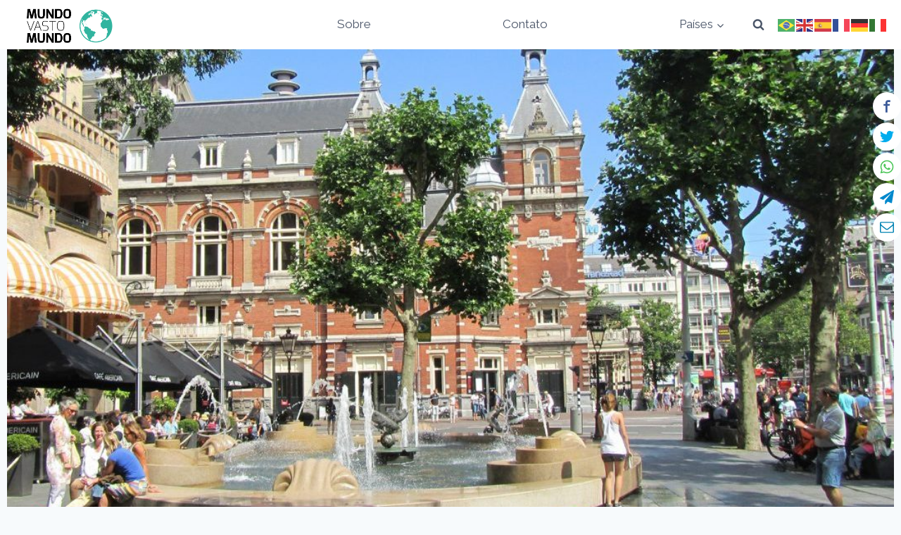

--- FILE ---
content_type: text/css
request_url: https://mundovastomundo.com.br/wp-content/plugins/wpupper-share-buttons/build/style.min.css?ver=1647364961
body_size: 65122
content:
.wpusb-svg{display:inline-block;fill:currentColor;height:1em;stroke-width:0;stroke:currentColor;width:1em}.wpusb{-webkit-touch-callout:none;-webkit-user-select:none;-khtml-user-select:none;-moz-user-select:none;-ms-user-select:none;user-select:none}.wpusb-fixed .wpusb-item .wpusb-button,.wpusb-fixed .wpusb-toggle,.wpusb-fixed div[data-element="buttons"]{-moz-transition:all 0.4s;-webkit-transition:all 0.4s;transition:all 0.4s}.wpusb-fixed .wpusb-item .wpusb-button{-webkit-filter:brightness(1.05);-moz-filter:brightness(1.05);-ms-filter:brightness(1.05);-o-filter:brightness(1.05);filter:brightness(1.05)}@-webkit-keyframes modalOpen{100%{-webkit-transform:scale3d(1,1,1);-moz-transform:scale3d(1,1,1);-ms-transform:scale3d(1,1,1);-o-transform:scale3d(1,1,1);transform:scale3d(1,1,1)}0%{-webkit-transform:scale3d(0.1,0.1,1);-moz-transform:scale3d(0.1,0.1,1);-ms-transform:scale3d(0.1,0.1,1);-o-transform:scale3d(0.1,0.1,1);transform:scale3d(0.1,0.1,1)}}.wpusb-square-plus{margin-bottom:10px;margin-top:10px}.wpusb-square-plus .wpusb-item{display:inline-block}.wpusb-square-plus .wpusb-item .wpusb-btn{align-items:center;border-radius:3px;color:#fff;display:flex;height:30px;justify-content:center;position:relative;width:35px}.wpusb-square-plus .wpusb-item .wpusb-btn svg{color:#fff;width:22px;height:22px;left:-1px;line-height:27px;position:relative}.wpusb-square-plus .wpusb-item .wpusb-btn svg:hover{color:inherit}.wpusb-square-plus .wpusb-inside .wpusb-link svg{vertical-align:-moz-middle-with-baseline;vertical-align:-webkit-baseline-middle}.wpusb-square-plus .wpusb-inside .wpusb-link span{display:none}@media (min-width:520px){.wpusb-square-plus .wpusb-inside .wpusb-link{width:100%;padding:0 15px 0 10px;text-align:initial}.wpusb-square-plus .wpusb-inside .wpusb-link span{display:inline-block;font-weight:bold;left:1px;margin-left:3px;position:relative;text-transform:uppercase;top:2px}}.wpusb-square-plus i.wpusb-icon-facebook-square-plus{vertical-align:middle}#wrapper .wpusb .wpusb-item .wpusb-btn,#wrapper .wpusb .wpusb-item .wpusb-btn:hover,#wrapper .wpusb .wpusb-item .wpusb-btn:focus,#content .wpusb .wpusb-item .wpusb-btn,#content .wpusb .wpusb-item .wpusb-btn:hover,#content .wpusb .wpusb-item .wpusb-btn:focus{border-bottom:none;font-family:Arial,Sans-serif,Helvetica;outline:none;text-decoration:none}#wrapper .wpusb .wpusb-item .wpusb-btn,#wrapper .wpusb .wpusb-item .wpusb-btn:hover,#wrapper .wpusb .wpusb-item .wpusb-btn:focus,#content .wpusb:not(.wpusb-buttons):not(.wpusb-square-plus) .wpusb-item .wpusb-btn,#content .wpusb:not(.wpusb-buttons):not(.wpusb-square-plus) .wpusb-item .wpusb-btn:hover,#content .wpusb:not(.wpusb-buttons):not(.wpusb-square-plus) .wpusb-item .wpusb-btn:focus{box-shadow:none}.wpusb-item{display:inline-flex;font-family:Arial,Sans-serif;margin-bottom:10px;margin-right:8px}.wpusb-item:last-child{margin-right:0}.wpusb-item .wpusb-btn{-moz-transition:background 0.3s ease;-webkit-transition:background 0.3s ease;border:none;color:#424242;cursor:pointer;display:inline-block;font-family:Arial,Sans-serif,Helvetica;text-decoration:none;transition:background 0.3s ease}.wpusb-item .wpusb-btn i,.wpusb-item .wpusb-btn span{display:inline-block;vertical-align:middle;text-align:center}.wpusb-item .wpusb-btn svg{font-style:normal;height:35px;width:35px}.wpusb-item .wpusb-btn span{font-size:12px;margin-left:5px}.wpusb-item .wpusb-btn span:before{content:attr(data-title)}.wpusb-buttons:not(#wpusb-container-fixed) .wpusb-item .wpusb-btn{border-radius:3px;padding:4px 6px}@media (max-width:768px){.wpusb-buttons:not(#wpusb-container-fixed) .wpusb-item .wpusb-btn{border-radius:0}}.wpusb-buttons .wpusb-item .wpusb-btn{color:#fff}.wpusb-buttons .wpusb-item .wpusb-btn svg,.wpusb-buttons .wpusb-item .wpusb-btn svg:hover{width:22px;height:22px;color:inherit;line-height:1}.wpusb-buttons .wpusb-item .wpusb-btn span{margin-left:0;padding:0 5px;position:relative;right:3px}.wpusb-buttons .wpusb-item .wpusb-btn .wpusb-icon-facebook:before{bottom:1px;position:relative}.wpusb-default .wpusb-button span,.wpusb-square .wpusb-button span,.wpusb-rounded .wpusb-button span{color:#424242}.wpusb .wpusb-behance svg,.wpusb .wpusb-behance svg:hover,#wpusb-container-follow .wpusb-behance svg,#wpusb-container-follow .wpusb-behance svg:hover{color:#1769ff}.wpusb-buttons .wpusb-behance a{background-color:#1769ff;-moz-box-shadow:0 2px #004dd9;-webkit-box-shadow:0 2px #004dd9;box-shadow:0 2px #004dd9}.wpusb-buttons .wpusb-behance a:hover,.wpusb-buttons .wpusb-behance a:focus{-moz-box-shadow:0 2px #004dd9;-webkit-box-shadow:0 2px #004dd9;box-shadow:0 2px #004dd9;background-color:#1769ff}.wpusb-buttons .wpusb-behance a:active{-moz-box-shadow:none;-webkit-box-shadow:none;box-shadow:none;position:relative;top:2px}.wpusb-square-plus .wpusb-behance a{background-color:#1769ff;-moz-box-shadow:0 2px #004dd9;-webkit-box-shadow:0 2px #004dd9;box-shadow:0 2px #004dd9}.wpusb-square-plus .wpusb-behance a:hover,.wpusb-square-plus .wpusb-behance a:focus{-moz-box-shadow:0 2px #004dd9;-webkit-box-shadow:0 2px #004dd9;box-shadow:0 2px #004dd9;background-color:#1769ff}.wpusb-square-plus .wpusb-behance a:active{-moz-box-shadow:none;-webkit-box-shadow:none;box-shadow:none;position:relative;top:2px}.wpusb-buttons .wpusb-behance a:hover,.wpusb-square-plus .wpusb-behance a:hover,.wpusb-fixed-left .wpusb-behance a:hover,.wpusb-fixed-right .wpusb-behance a:hover{background:#0057f7}.wpusb-default .wpusb-behance a:hover,.wpusb-default .wpusb-behance a:hover svg,.wpusb-rounded .wpusb-behance a:hover,.wpusb-rounded .wpusb-behance a:hover svg,.wpusb-square .wpusb-behance a:hover,.wpusb-square .wpusb-behance a:hover svg{color:#0057f7}#wpusb-container-follow .wpusb-behance .wpusb-btn:hover,#wpusb-container-follow .wpusb-behance .wpusb-btn:hover svg{color:#0057f7}.wpusb .wpusb-buffer svg,.wpusb .wpusb-buffer svg:hover,#wpusb-container-follow .wpusb-buffer svg,#wpusb-container-follow .wpusb-buffer svg:hover{color:#323b43}.wpusb-buttons .wpusb-buffer a{background-color:#323b43;-moz-box-shadow:0 2px #181c20;-webkit-box-shadow:0 2px #181c20;box-shadow:0 2px #181c20}.wpusb-buttons .wpusb-buffer a:hover,.wpusb-buttons .wpusb-buffer a:focus{-moz-box-shadow:0 2px #181c20;-webkit-box-shadow:0 2px #181c20;box-shadow:0 2px #181c20;background-color:#323b43}.wpusb-buttons .wpusb-buffer a:active{-moz-box-shadow:none;-webkit-box-shadow:none;box-shadow:none;position:relative;top:2px}.wpusb-square-plus .wpusb-buffer a{background-color:#323b43;-moz-box-shadow:0 2px #181c20;-webkit-box-shadow:0 2px #181c20;box-shadow:0 2px #181c20}.wpusb-square-plus .wpusb-buffer a:hover,.wpusb-square-plus .wpusb-buffer a:focus{-moz-box-shadow:0 2px #181c20;-webkit-box-shadow:0 2px #181c20;box-shadow:0 2px #181c20;background-color:#323b43}.wpusb-square-plus .wpusb-buffer a:active{-moz-box-shadow:none;-webkit-box-shadow:none;box-shadow:none;position:relative;top:2px}.wpusb-buttons .wpusb-buffer a:hover,.wpusb-square-plus .wpusb-buffer a:hover,.wpusb-fixed-left .wpusb-buffer a:hover,.wpusb-fixed-right .wpusb-buffer a:hover{background:#252c31}.wpusb-default .wpusb-buffer a:hover,.wpusb-default .wpusb-buffer a:hover svg,.wpusb-rounded .wpusb-buffer a:hover,.wpusb-rounded .wpusb-buffer a:hover svg,.wpusb-square .wpusb-buffer a:hover,.wpusb-square .wpusb-buffer a:hover svg{color:#252c31}#wpusb-container-follow .wpusb-buffer .wpusb-btn:hover,#wpusb-container-follow .wpusb-buffer .wpusb-btn:hover svg{color:#252c31}.wpusb .wpusb-email svg,.wpusb .wpusb-email svg:hover,#wpusb-container-follow .wpusb-email svg,#wpusb-container-follow .wpusb-email svg:hover{color:#0082b3}.wpusb-buttons .wpusb-email a{background-color:#0082b3;-moz-box-shadow:0 2px #005676;-webkit-box-shadow:0 2px #005676;box-shadow:0 2px #005676}.wpusb-buttons .wpusb-email a:hover,.wpusb-buttons .wpusb-email a:focus{-moz-box-shadow:0 2px #005676;-webkit-box-shadow:0 2px #005676;box-shadow:0 2px #005676;background-color:#0082b3}.wpusb-buttons .wpusb-email a:active{-moz-box-shadow:none;-webkit-box-shadow:none;box-shadow:none;position:relative;top:2px}.wpusb-square-plus .wpusb-email a{background-color:#0082b3;-moz-box-shadow:0 2px #005676;-webkit-box-shadow:0 2px #005676;box-shadow:0 2px #005676}.wpusb-square-plus .wpusb-email a:hover,.wpusb-square-plus .wpusb-email a:focus{-moz-box-shadow:0 2px #005676;-webkit-box-shadow:0 2px #005676;box-shadow:0 2px #005676;background-color:#0082b3}.wpusb-square-plus .wpusb-email a:active{-moz-box-shadow:none;-webkit-box-shadow:none;box-shadow:none;position:relative;top:2px}.wpusb-buttons .wpusb-email a:hover,.wpusb-square-plus .wpusb-email a:hover,.wpusb-fixed-left .wpusb-email a:hover,.wpusb-fixed-right .wpusb-email a:hover{background:#006c94}.wpusb-default .wpusb-email a:hover,.wpusb-default .wpusb-email a:hover svg,.wpusb-rounded .wpusb-email a:hover,.wpusb-rounded .wpusb-email a:hover svg,.wpusb-square .wpusb-email a:hover,.wpusb-square .wpusb-email a:hover svg{color:#006c94}#wpusb-container-follow .wpusb-email .wpusb-btn:hover,#wpusb-container-follow .wpusb-email .wpusb-btn:hover svg{color:#006c94}.wpusb .wpusb-facebook svg,.wpusb .wpusb-facebook svg:hover,#wpusb-container-follow .wpusb-facebook svg,#wpusb-container-follow .wpusb-facebook svg:hover{color:#3b5998}.wpusb-buttons .wpusb-facebook a{background-color:#3b5998;-moz-box-shadow:0 2px #2a3f6c;-webkit-box-shadow:0 2px #2a3f6c;box-shadow:0 2px #2a3f6c}.wpusb-buttons .wpusb-facebook a:hover,.wpusb-buttons .wpusb-facebook a:focus{-moz-box-shadow:0 2px #2a3f6c;-webkit-box-shadow:0 2px #2a3f6c;box-shadow:0 2px #2a3f6c;background-color:#3b5998}.wpusb-buttons .wpusb-facebook a:active{-moz-box-shadow:none;-webkit-box-shadow:none;box-shadow:none;position:relative;top:2px}.wpusb-square-plus .wpusb-facebook a{background-color:#3b5998;-moz-box-shadow:0 2px #2a3f6c;-webkit-box-shadow:0 2px #2a3f6c;box-shadow:0 2px #2a3f6c}.wpusb-square-plus .wpusb-facebook a:hover,.wpusb-square-plus .wpusb-facebook a:focus{-moz-box-shadow:0 2px #2a3f6c;-webkit-box-shadow:0 2px #2a3f6c;box-shadow:0 2px #2a3f6c;background-color:#3b5998}.wpusb-square-plus .wpusb-facebook a:active{-moz-box-shadow:none;-webkit-box-shadow:none;box-shadow:none;position:relative;top:2px}.wpusb-buttons .wpusb-facebook a:hover,.wpusb-square-plus .wpusb-facebook a:hover,.wpusb-fixed-left .wpusb-facebook a:hover,.wpusb-fixed-right .wpusb-facebook a:hover{background:#324c82}.wpusb-default .wpusb-facebook a:hover,.wpusb-default .wpusb-facebook a:hover svg,.wpusb-rounded .wpusb-facebook a:hover,.wpusb-rounded .wpusb-facebook a:hover svg,.wpusb-square .wpusb-facebook a:hover,.wpusb-square .wpusb-facebook a:hover svg{color:#324c82}#wpusb-container-follow .wpusb-facebook .wpusb-btn:hover,#wpusb-container-follow .wpusb-facebook .wpusb-btn:hover svg{color:#324c82}.wpusb .wpusb-flickr svg,.wpusb .wpusb-flickr svg:hover,#wpusb-container-follow .wpusb-flickr svg,#wpusb-container-follow .wpusb-flickr svg:hover{color:#ff0084}.wpusb-buttons .wpusb-flickr a{background-color:#ff0084;-moz-box-shadow:0 2px #c20064;-webkit-box-shadow:0 2px #c20064;box-shadow:0 2px #c20064}.wpusb-buttons .wpusb-flickr a:hover,.wpusb-buttons .wpusb-flickr a:focus{-moz-box-shadow:0 2px #c20064;-webkit-box-shadow:0 2px #c20064;box-shadow:0 2px #c20064;background-color:#ff0084}.wpusb-buttons .wpusb-flickr a:active{-moz-box-shadow:none;-webkit-box-shadow:none;box-shadow:none;position:relative;top:2px}.wpusb-square-plus .wpusb-flickr a{background-color:#ff0084;-moz-box-shadow:0 2px #c20064;-webkit-box-shadow:0 2px #c20064;box-shadow:0 2px #c20064}.wpusb-square-plus .wpusb-flickr a:hover,.wpusb-square-plus .wpusb-flickr a:focus{-moz-box-shadow:0 2px #c20064;-webkit-box-shadow:0 2px #c20064;box-shadow:0 2px #c20064;background-color:#ff0084}.wpusb-square-plus .wpusb-flickr a:active{-moz-box-shadow:none;-webkit-box-shadow:none;box-shadow:none;position:relative;top:2px}.wpusb-buttons .wpusb-flickr a:hover,.wpusb-square-plus .wpusb-flickr a:hover,.wpusb-fixed-left .wpusb-flickr a:hover,.wpusb-fixed-right .wpusb-flickr a:hover{background:#e00074}.wpusb-default .wpusb-flickr a:hover,.wpusb-default .wpusb-flickr a:hover svg,.wpusb-rounded .wpusb-flickr a:hover,.wpusb-rounded .wpusb-flickr a:hover svg,.wpusb-square .wpusb-flickr a:hover,.wpusb-square .wpusb-flickr a:hover svg{color:#e00074}#wpusb-container-follow .wpusb-flickr .wpusb-btn:hover,#wpusb-container-follow .wpusb-flickr .wpusb-btn:hover svg{color:#e00074}.wpusb .wpusb-flipboard svg,.wpusb .wpusb-flipboard svg:hover,#wpusb-container-follow .wpusb-flipboard svg,#wpusb-container-follow .wpusb-flipboard svg:hover{color:#e12828}.wpusb-buttons .wpusb-flipboard a{background-color:#e12828;-moz-box-shadow:0 2px #b31919;-webkit-box-shadow:0 2px #b31919;box-shadow:0 2px #b31919}.wpusb-buttons .wpusb-flipboard a:hover,.wpusb-buttons .wpusb-flipboard a:focus{-moz-box-shadow:0 2px #b31919;-webkit-box-shadow:0 2px #b31919;box-shadow:0 2px #b31919;background-color:#e12828}.wpusb-buttons .wpusb-flipboard a:active{-moz-box-shadow:none;-webkit-box-shadow:none;box-shadow:none;position:relative;top:2px}.wpusb-square-plus .wpusb-flipboard a{background-color:#e12828;-moz-box-shadow:0 2px #b31919;-webkit-box-shadow:0 2px #b31919;box-shadow:0 2px #b31919}.wpusb-square-plus .wpusb-flipboard a:hover,.wpusb-square-plus .wpusb-flipboard a:focus{-moz-box-shadow:0 2px #b31919;-webkit-box-shadow:0 2px #b31919;box-shadow:0 2px #b31919;background-color:#e12828}.wpusb-square-plus .wpusb-flipboard a:active{-moz-box-shadow:none;-webkit-box-shadow:none;box-shadow:none;position:relative;top:2px}.wpusb-buttons .wpusb-flipboard a:hover,.wpusb-square-plus .wpusb-flipboard a:hover,.wpusb-fixed-left .wpusb-flipboard a:hover,.wpusb-fixed-right .wpusb-flipboard a:hover{background:#ce1d1d}.wpusb-default .wpusb-flipboard a:hover,.wpusb-default .wpusb-flipboard a:hover svg,.wpusb-rounded .wpusb-flipboard a:hover,.wpusb-rounded .wpusb-flipboard a:hover svg,.wpusb-square .wpusb-flipboard a:hover,.wpusb-square .wpusb-flipboard a:hover svg{color:#ce1d1d}#wpusb-container-follow .wpusb-flipboard .wpusb-btn:hover,#wpusb-container-follow .wpusb-flipboard .wpusb-btn:hover svg{color:#ce1d1d}.wpusb .wpusb-foursquare svg,.wpusb .wpusb-foursquare svg:hover,#wpusb-container-follow .wpusb-foursquare svg,#wpusb-container-follow .wpusb-foursquare svg:hover{color:#f94877}.wpusb-buttons .wpusb-foursquare a{background-color:#f94877;-moz-box-shadow:0 2px #f70d4b;-webkit-box-shadow:0 2px #f70d4b;box-shadow:0 2px #f70d4b}.wpusb-buttons .wpusb-foursquare a:hover,.wpusb-buttons .wpusb-foursquare a:focus{-moz-box-shadow:0 2px #f70d4b;-webkit-box-shadow:0 2px #f70d4b;box-shadow:0 2px #f70d4b;background-color:#f94877}.wpusb-buttons .wpusb-foursquare a:active{-moz-box-shadow:none;-webkit-box-shadow:none;box-shadow:none;position:relative;top:2px}.wpusb-square-plus .wpusb-foursquare a{background-color:#f94877;-moz-box-shadow:0 2px #f70d4b;-webkit-box-shadow:0 2px #f70d4b;box-shadow:0 2px #f70d4b}.wpusb-square-plus .wpusb-foursquare a:hover,.wpusb-square-plus .wpusb-foursquare a:focus{-moz-box-shadow:0 2px #f70d4b;-webkit-box-shadow:0 2px #f70d4b;box-shadow:0 2px #f70d4b;background-color:#f94877}.wpusb-square-plus .wpusb-foursquare a:active{-moz-box-shadow:none;-webkit-box-shadow:none;box-shadow:none;position:relative;top:2px}.wpusb-buttons .wpusb-foursquare a:hover,.wpusb-square-plus .wpusb-foursquare a:hover,.wpusb-fixed-left .wpusb-foursquare a:hover,.wpusb-fixed-right .wpusb-foursquare a:hover{background:#f82a61}.wpusb-default .wpusb-foursquare a:hover,.wpusb-default .wpusb-foursquare a:hover svg,.wpusb-rounded .wpusb-foursquare a:hover,.wpusb-rounded .wpusb-foursquare a:hover svg,.wpusb-square .wpusb-foursquare a:hover,.wpusb-square .wpusb-foursquare a:hover svg{color:#f82a61}#wpusb-container-follow .wpusb-foursquare .wpusb-btn:hover,#wpusb-container-follow .wpusb-foursquare .wpusb-btn:hover svg{color:#f82a61}.wpusb .wpusb-github svg,.wpusb .wpusb-github svg:hover,#wpusb-container-follow .wpusb-github svg,#wpusb-container-follow .wpusb-github svg:hover{color:#333}.wpusb-buttons .wpusb-github a{background-color:#333;-moz-box-shadow:0 2px #141414;-webkit-box-shadow:0 2px #141414;box-shadow:0 2px #141414}.wpusb-buttons .wpusb-github a:hover,.wpusb-buttons .wpusb-github a:focus{-moz-box-shadow:0 2px #141414;-webkit-box-shadow:0 2px #141414;box-shadow:0 2px #141414;background-color:#333}.wpusb-buttons .wpusb-github a:active{-moz-box-shadow:none;-webkit-box-shadow:none;box-shadow:none;position:relative;top:2px}.wpusb-square-plus .wpusb-github a{background-color:#333;-moz-box-shadow:0 2px #141414;-webkit-box-shadow:0 2px #141414;box-shadow:0 2px #141414}.wpusb-square-plus .wpusb-github a:hover,.wpusb-square-plus .wpusb-github a:focus{-moz-box-shadow:0 2px #141414;-webkit-box-shadow:0 2px #141414;box-shadow:0 2px #141414;background-color:#333}.wpusb-square-plus .wpusb-github a:active{-moz-box-shadow:none;-webkit-box-shadow:none;box-shadow:none;position:relative;top:2px}.wpusb-buttons .wpusb-github a:hover,.wpusb-square-plus .wpusb-github a:hover,.wpusb-fixed-left .wpusb-github a:hover,.wpusb-fixed-right .wpusb-github a:hover{background:#242424}.wpusb-default .wpusb-github a:hover,.wpusb-default .wpusb-github a:hover svg,.wpusb-rounded .wpusb-github a:hover,.wpusb-rounded .wpusb-github a:hover svg,.wpusb-square .wpusb-github a:hover,.wpusb-square .wpusb-github a:hover svg{color:#242424}#wpusb-container-follow .wpusb-github .wpusb-btn:hover,#wpusb-container-follow .wpusb-github .wpusb-btn:hover svg{color:#242424}.wpusb .wpusb-gmail svg,.wpusb .wpusb-gmail svg:hover,#wpusb-container-follow .wpusb-gmail svg,#wpusb-container-follow .wpusb-gmail svg:hover{color:#de5448}.wpusb-buttons .wpusb-gmail a{background-color:#de5448;-moz-box-shadow:0 2px #c53024;-webkit-box-shadow:0 2px #c53024;box-shadow:0 2px #c53024}.wpusb-buttons .wpusb-gmail a:hover,.wpusb-buttons .wpusb-gmail a:focus{-moz-box-shadow:0 2px #c53024;-webkit-box-shadow:0 2px #c53024;box-shadow:0 2px #c53024;background-color:#de5448}.wpusb-buttons .wpusb-gmail a:active{-moz-box-shadow:none;-webkit-box-shadow:none;box-shadow:none;position:relative;top:2px}.wpusb-square-plus .wpusb-gmail a{background-color:#de5448;-moz-box-shadow:0 2px #c53024;-webkit-box-shadow:0 2px #c53024;box-shadow:0 2px #c53024}.wpusb-square-plus .wpusb-gmail a:hover,.wpusb-square-plus .wpusb-gmail a:focus{-moz-box-shadow:0 2px #c53024;-webkit-box-shadow:0 2px #c53024;box-shadow:0 2px #c53024;background-color:#de5448}.wpusb-square-plus .wpusb-gmail a:active{-moz-box-shadow:none;-webkit-box-shadow:none;box-shadow:none;position:relative;top:2px}.wpusb-buttons .wpusb-gmail a:hover,.wpusb-square-plus .wpusb-gmail a:hover,.wpusb-fixed-left .wpusb-gmail a:hover,.wpusb-fixed-right .wpusb-gmail a:hover{background:#d93c2e}.wpusb-default .wpusb-gmail a:hover,.wpusb-default .wpusb-gmail a:hover svg,.wpusb-rounded .wpusb-gmail a:hover,.wpusb-rounded .wpusb-gmail a:hover svg,.wpusb-square .wpusb-gmail a:hover,.wpusb-square .wpusb-gmail a:hover svg{color:#d93c2e}#wpusb-container-follow .wpusb-gmail .wpusb-btn:hover,#wpusb-container-follow .wpusb-gmail .wpusb-btn:hover svg{color:#d93c2e}.wpusb .wpusb-instagram svg,.wpusb .wpusb-instagram svg:hover,#wpusb-container-follow .wpusb-instagram svg,#wpusb-container-follow .wpusb-instagram svg:hover{color:#c13584}.wpusb-buttons .wpusb-instagram a{background-color:#c13584;-moz-box-shadow:0 2px #912863;-webkit-box-shadow:0 2px #912863;box-shadow:0 2px #912863}.wpusb-buttons .wpusb-instagram a:hover,.wpusb-buttons .wpusb-instagram a:focus{-moz-box-shadow:0 2px #912863;-webkit-box-shadow:0 2px #912863;box-shadow:0 2px #912863;background-color:#c13584}.wpusb-buttons .wpusb-instagram a:active{-moz-box-shadow:none;-webkit-box-shadow:none;box-shadow:none;position:relative;top:2px}.wpusb-square-plus .wpusb-instagram a{background-color:#c13584;-moz-box-shadow:0 2px #912863;-webkit-box-shadow:0 2px #912863;box-shadow:0 2px #912863}.wpusb-square-plus .wpusb-instagram a:hover,.wpusb-square-plus .wpusb-instagram a:focus{-moz-box-shadow:0 2px #912863;-webkit-box-shadow:0 2px #912863;box-shadow:0 2px #912863;background-color:#c13584}.wpusb-square-plus .wpusb-instagram a:active{-moz-box-shadow:none;-webkit-box-shadow:none;box-shadow:none;position:relative;top:2px}.wpusb-buttons .wpusb-instagram a:hover,.wpusb-square-plus .wpusb-instagram a:hover,.wpusb-fixed-left .wpusb-instagram a:hover,.wpusb-fixed-right .wpusb-instagram a:hover{background:#a92e74}.wpusb-default .wpusb-instagram a:hover,.wpusb-default .wpusb-instagram a:hover svg,.wpusb-rounded .wpusb-instagram a:hover,.wpusb-rounded .wpusb-instagram a:hover svg,.wpusb-square .wpusb-instagram a:hover,.wpusb-square .wpusb-instagram a:hover svg{color:#a92e74}#wpusb-container-follow .wpusb-instagram .wpusb-btn:hover,#wpusb-container-follow .wpusb-instagram .wpusb-btn:hover svg{color:#a92e74}.wpusb .wpusb-like svg,.wpusb .wpusb-like svg:hover,#wpusb-container-follow .wpusb-like svg,#wpusb-container-follow .wpusb-like svg:hover{color:#4C63A5}.wpusb-buttons .wpusb-like a{background-color:#4C63A5;-moz-box-shadow:0 2px #394a7b;-webkit-box-shadow:0 2px #394a7b;box-shadow:0 2px #394a7b}.wpusb-buttons .wpusb-like a:hover,.wpusb-buttons .wpusb-like a:focus{-moz-box-shadow:0 2px #394a7b;-webkit-box-shadow:0 2px #394a7b;box-shadow:0 2px #394a7b;background-color:#4C63A5}.wpusb-buttons .wpusb-like a:active{-moz-box-shadow:none;-webkit-box-shadow:none;box-shadow:none;position:relative;top:2px}.wpusb-square-plus .wpusb-like a{background-color:#4C63A5;-moz-box-shadow:0 2px #394a7b;-webkit-box-shadow:0 2px #394a7b;box-shadow:0 2px #394a7b}.wpusb-square-plus .wpusb-like a:hover,.wpusb-square-plus .wpusb-like a:focus{-moz-box-shadow:0 2px #394a7b;-webkit-box-shadow:0 2px #394a7b;box-shadow:0 2px #394a7b;background-color:#4C63A5}.wpusb-square-plus .wpusb-like a:active{-moz-box-shadow:none;-webkit-box-shadow:none;box-shadow:none;position:relative;top:2px}.wpusb-buttons .wpusb-like a:hover,.wpusb-square-plus .wpusb-like a:hover,.wpusb-fixed-left .wpusb-like a:hover,.wpusb-fixed-right .wpusb-like a:hover{background:#425690}.wpusb-default .wpusb-like a:hover,.wpusb-default .wpusb-like a:hover svg,.wpusb-rounded .wpusb-like a:hover,.wpusb-rounded .wpusb-like a:hover svg,.wpusb-square .wpusb-like a:hover,.wpusb-square .wpusb-like a:hover svg{color:#425690}#wpusb-container-follow .wpusb-like .wpusb-btn:hover,#wpusb-container-follow .wpusb-like .wpusb-btn:hover svg{color:#425690}.wpusb .wpusb-linkedin svg,.wpusb .wpusb-linkedin svg:hover,#wpusb-container-follow .wpusb-linkedin svg,#wpusb-container-follow .wpusb-linkedin svg:hover{color:#007bb6}.wpusb-buttons .wpusb-linkedin a{background-color:#007bb6;-moz-box-shadow:0 2px #005279;-webkit-box-shadow:0 2px #005279;box-shadow:0 2px #005279}.wpusb-buttons .wpusb-linkedin a:hover,.wpusb-buttons .wpusb-linkedin a:focus{-moz-box-shadow:0 2px #005279;-webkit-box-shadow:0 2px #005279;box-shadow:0 2px #005279;background-color:#007bb6}.wpusb-buttons .wpusb-linkedin a:active{-moz-box-shadow:none;-webkit-box-shadow:none;box-shadow:none;position:relative;top:2px}.wpusb-square-plus .wpusb-linkedin a{background-color:#007bb6;-moz-box-shadow:0 2px #005279;-webkit-box-shadow:0 2px #005279;box-shadow:0 2px #005279}.wpusb-square-plus .wpusb-linkedin a:hover,.wpusb-square-plus .wpusb-linkedin a:focus{-moz-box-shadow:0 2px #005279;-webkit-box-shadow:0 2px #005279;box-shadow:0 2px #005279;background-color:#007bb6}.wpusb-square-plus .wpusb-linkedin a:active{-moz-box-shadow:none;-webkit-box-shadow:none;box-shadow:none;position:relative;top:2px}.wpusb-buttons .wpusb-linkedin a:hover,.wpusb-square-plus .wpusb-linkedin a:hover,.wpusb-fixed-left .wpusb-linkedin a:hover,.wpusb-fixed-right .wpusb-linkedin a:hover{background:#006697}.wpusb-default .wpusb-linkedin a:hover,.wpusb-default .wpusb-linkedin a:hover svg,.wpusb-rounded .wpusb-linkedin a:hover,.wpusb-rounded .wpusb-linkedin a:hover svg,.wpusb-square .wpusb-linkedin a:hover,.wpusb-square .wpusb-linkedin a:hover svg{color:#006697}#wpusb-container-follow .wpusb-linkedin .wpusb-btn:hover,#wpusb-container-follow .wpusb-linkedin .wpusb-btn:hover svg{color:#006697}.wpusb .wpusb-messenger svg,.wpusb .wpusb-messenger svg:hover,#wpusb-container-follow .wpusb-messenger svg,#wpusb-container-follow .wpusb-messenger svg:hover{color:#0084FF}.wpusb-buttons .wpusb-messenger a{background-color:#0084FF;-moz-box-shadow:0 2px #0064c2;-webkit-box-shadow:0 2px #0064c2;box-shadow:0 2px #0064c2}.wpusb-buttons .wpusb-messenger a:hover,.wpusb-buttons .wpusb-messenger a:focus{-moz-box-shadow:0 2px #0064c2;-webkit-box-shadow:0 2px #0064c2;box-shadow:0 2px #0064c2;background-color:#0084FF}.wpusb-buttons .wpusb-messenger a:active{-moz-box-shadow:none;-webkit-box-shadow:none;box-shadow:none;position:relative;top:2px}.wpusb-square-plus .wpusb-messenger a{background-color:#0084FF;-moz-box-shadow:0 2px #0064c2;-webkit-box-shadow:0 2px #0064c2;box-shadow:0 2px #0064c2}.wpusb-square-plus .wpusb-messenger a:hover,.wpusb-square-plus .wpusb-messenger a:focus{-moz-box-shadow:0 2px #0064c2;-webkit-box-shadow:0 2px #0064c2;box-shadow:0 2px #0064c2;background-color:#0084FF}.wpusb-square-plus .wpusb-messenger a:active{-moz-box-shadow:none;-webkit-box-shadow:none;box-shadow:none;position:relative;top:2px}.wpusb-buttons .wpusb-messenger a:hover,.wpusb-square-plus .wpusb-messenger a:hover,.wpusb-fixed-left .wpusb-messenger a:hover,.wpusb-fixed-right .wpusb-messenger a:hover{background:#0074e0}.wpusb-default .wpusb-messenger a:hover,.wpusb-default .wpusb-messenger a:hover svg,.wpusb-rounded .wpusb-messenger a:hover,.wpusb-rounded .wpusb-messenger a:hover svg,.wpusb-square .wpusb-messenger a:hover,.wpusb-square .wpusb-messenger a:hover svg{color:#0074e0}#wpusb-container-follow .wpusb-messenger .wpusb-btn:hover,#wpusb-container-follow .wpusb-messenger .wpusb-btn:hover svg{color:#0074e0}.wpusb .wpusb-pinterest svg,.wpusb .wpusb-pinterest svg:hover,#wpusb-container-follow .wpusb-pinterest svg,#wpusb-container-follow .wpusb-pinterest svg:hover{color:#cb2027}.wpusb-buttons .wpusb-pinterest a{background-color:#cb2027;-moz-box-shadow:0 2px #96181d;-webkit-box-shadow:0 2px #96181d;box-shadow:0 2px #96181d}.wpusb-buttons .wpusb-pinterest a:hover,.wpusb-buttons .wpusb-pinterest a:focus{-moz-box-shadow:0 2px #96181d;-webkit-box-shadow:0 2px #96181d;box-shadow:0 2px #96181d;background-color:#cb2027}.wpusb-buttons .wpusb-pinterest a:active{-moz-box-shadow:none;-webkit-box-shadow:none;box-shadow:none;position:relative;top:2px}.wpusb-square-plus .wpusb-pinterest a{background-color:#cb2027;-moz-box-shadow:0 2px #96181d;-webkit-box-shadow:0 2px #96181d;box-shadow:0 2px #96181d}.wpusb-square-plus .wpusb-pinterest a:hover,.wpusb-square-plus .wpusb-pinterest a:focus{-moz-box-shadow:0 2px #96181d;-webkit-box-shadow:0 2px #96181d;box-shadow:0 2px #96181d;background-color:#cb2027}.wpusb-square-plus .wpusb-pinterest a:active{-moz-box-shadow:none;-webkit-box-shadow:none;box-shadow:none;position:relative;top:2px}.wpusb-buttons .wpusb-pinterest a:hover,.wpusb-square-plus .wpusb-pinterest a:hover,.wpusb-fixed-left .wpusb-pinterest a:hover,.wpusb-fixed-right .wpusb-pinterest a:hover{background:#b11c22}.wpusb-default .wpusb-pinterest a:hover,.wpusb-default .wpusb-pinterest a:hover svg,.wpusb-rounded .wpusb-pinterest a:hover,.wpusb-rounded .wpusb-pinterest a:hover svg,.wpusb-square .wpusb-pinterest a:hover,.wpusb-square .wpusb-pinterest a:hover svg{color:#b11c22}#wpusb-container-follow .wpusb-pinterest .wpusb-btn:hover,#wpusb-container-follow .wpusb-pinterest .wpusb-btn:hover svg{color:#b11c22}.wpusb .wpusb-printer svg,.wpusb .wpusb-printer svg:hover,#wpusb-container-follow .wpusb-printer svg,#wpusb-container-follow .wpusb-printer svg:hover{color:#61D1D5}.wpusb-buttons .wpusb-printer a{background-color:#61D1D5;-moz-box-shadow:0 2px #34c0c5;-webkit-box-shadow:0 2px #34c0c5;box-shadow:0 2px #34c0c5}.wpusb-buttons .wpusb-printer a:hover,.wpusb-buttons .wpusb-printer a:focus{-moz-box-shadow:0 2px #34c0c5;-webkit-box-shadow:0 2px #34c0c5;box-shadow:0 2px #34c0c5;background-color:#61D1D5}.wpusb-buttons .wpusb-printer a:active{-moz-box-shadow:none;-webkit-box-shadow:none;box-shadow:none;position:relative;top:2px}.wpusb-square-plus .wpusb-printer a{background-color:#61D1D5;-moz-box-shadow:0 2px #34c0c5;-webkit-box-shadow:0 2px #34c0c5;box-shadow:0 2px #34c0c5}.wpusb-square-plus .wpusb-printer a:hover,.wpusb-square-plus .wpusb-printer a:focus{-moz-box-shadow:0 2px #34c0c5;-webkit-box-shadow:0 2px #34c0c5;box-shadow:0 2px #34c0c5;background-color:#61D1D5}.wpusb-square-plus .wpusb-printer a:active{-moz-box-shadow:none;-webkit-box-shadow:none;box-shadow:none;position:relative;top:2px}.wpusb-buttons .wpusb-printer a:hover,.wpusb-square-plus .wpusb-printer a:hover,.wpusb-fixed-left .wpusb-printer a:hover,.wpusb-fixed-right .wpusb-printer a:hover{background:#49cacf}.wpusb-default .wpusb-printer a:hover,.wpusb-default .wpusb-printer a:hover svg,.wpusb-rounded .wpusb-printer a:hover,.wpusb-rounded .wpusb-printer a:hover svg,.wpusb-square .wpusb-printer a:hover,.wpusb-square .wpusb-printer a:hover svg{color:#49cacf}#wpusb-container-follow .wpusb-printer .wpusb-btn:hover,#wpusb-container-follow .wpusb-printer .wpusb-btn:hover svg{color:#49cacf}.wpusb .wpusb-reddit svg,.wpusb .wpusb-reddit svg:hover,#wpusb-container-follow .wpusb-reddit svg,#wpusb-container-follow .wpusb-reddit svg:hover{color:#ff4500}.wpusb-buttons .wpusb-reddit a{background-color:#ff4500;-moz-box-shadow:0 2px #c23400;-webkit-box-shadow:0 2px #c23400;box-shadow:0 2px #c23400}.wpusb-buttons .wpusb-reddit a:hover,.wpusb-buttons .wpusb-reddit a:focus{-moz-box-shadow:0 2px #c23400;-webkit-box-shadow:0 2px #c23400;box-shadow:0 2px #c23400;background-color:#ff4500}.wpusb-buttons .wpusb-reddit a:active{-moz-box-shadow:none;-webkit-box-shadow:none;box-shadow:none;position:relative;top:2px}.wpusb-square-plus .wpusb-reddit a{background-color:#ff4500;-moz-box-shadow:0 2px #c23400;-webkit-box-shadow:0 2px #c23400;box-shadow:0 2px #c23400}.wpusb-square-plus .wpusb-reddit a:hover,.wpusb-square-plus .wpusb-reddit a:focus{-moz-box-shadow:0 2px #c23400;-webkit-box-shadow:0 2px #c23400;box-shadow:0 2px #c23400;background-color:#ff4500}.wpusb-square-plus .wpusb-reddit a:active{-moz-box-shadow:none;-webkit-box-shadow:none;box-shadow:none;position:relative;top:2px}.wpusb-buttons .wpusb-reddit a:hover,.wpusb-square-plus .wpusb-reddit a:hover,.wpusb-fixed-left .wpusb-reddit a:hover,.wpusb-fixed-right .wpusb-reddit a:hover{background:#e03d00}.wpusb-default .wpusb-reddit a:hover,.wpusb-default .wpusb-reddit a:hover svg,.wpusb-rounded .wpusb-reddit a:hover,.wpusb-rounded .wpusb-reddit a:hover svg,.wpusb-square .wpusb-reddit a:hover,.wpusb-square .wpusb-reddit a:hover svg{color:#e03d00}#wpusb-container-follow .wpusb-reddit .wpusb-btn:hover,#wpusb-container-follow .wpusb-reddit .wpusb-btn:hover svg{color:#e03d00}.wpusb .wpusb-rss svg,.wpusb .wpusb-rss svg:hover,#wpusb-container-follow .wpusb-rss svg,#wpusb-container-follow .wpusb-rss svg:hover{color:#f26522}.wpusb-buttons .wpusb-rss a{background-color:#f26522;-moz-box-shadow:0 2px #cb490c;-webkit-box-shadow:0 2px #cb490c;box-shadow:0 2px #cb490c}.wpusb-buttons .wpusb-rss a:hover,.wpusb-buttons .wpusb-rss a:focus{-moz-box-shadow:0 2px #cb490c;-webkit-box-shadow:0 2px #cb490c;box-shadow:0 2px #cb490c;background-color:#f26522}.wpusb-buttons .wpusb-rss a:active{-moz-box-shadow:none;-webkit-box-shadow:none;box-shadow:none;position:relative;top:2px}.wpusb-square-plus .wpusb-rss a{background-color:#f26522;-moz-box-shadow:0 2px #cb490c;-webkit-box-shadow:0 2px #cb490c;box-shadow:0 2px #cb490c}.wpusb-square-plus .wpusb-rss a:hover,.wpusb-square-plus .wpusb-rss a:focus{-moz-box-shadow:0 2px #cb490c;-webkit-box-shadow:0 2px #cb490c;box-shadow:0 2px #cb490c;background-color:#f26522}.wpusb-square-plus .wpusb-rss a:active{-moz-box-shadow:none;-webkit-box-shadow:none;box-shadow:none;position:relative;top:2px}.wpusb-buttons .wpusb-rss a:hover,.wpusb-square-plus .wpusb-rss a:hover,.wpusb-fixed-left .wpusb-rss a:hover,.wpusb-fixed-right .wpusb-rss a:hover{background:#e8540e}.wpusb-default .wpusb-rss a:hover,.wpusb-default .wpusb-rss a:hover svg,.wpusb-rounded .wpusb-rss a:hover,.wpusb-rounded .wpusb-rss a:hover svg,.wpusb-square .wpusb-rss a:hover,.wpusb-square .wpusb-rss a:hover svg{color:#e8540e}#wpusb-container-follow .wpusb-rss .wpusb-btn:hover,#wpusb-container-follow .wpusb-rss .wpusb-btn:hover svg{color:#e8540e}.wpusb .wpusb-share svg,.wpusb .wpusb-share svg:hover,#wpusb-container-follow .wpusb-share svg,#wpusb-container-follow .wpusb-share svg:hover{color:#014e6b}.wpusb-buttons .wpusb-share a{background-color:#014e6b;-moz-box-shadow:0 2px #00222e;-webkit-box-shadow:0 2px #00222e;box-shadow:0 2px #00222e}.wpusb-buttons .wpusb-share a:hover,.wpusb-buttons .wpusb-share a:focus{-moz-box-shadow:0 2px #00222e;-webkit-box-shadow:0 2px #00222e;box-shadow:0 2px #00222e;background-color:#014e6b}.wpusb-buttons .wpusb-share a:active{-moz-box-shadow:none;-webkit-box-shadow:none;box-shadow:none;position:relative;top:2px}.wpusb-square-plus .wpusb-share a{background-color:#014e6b;-moz-box-shadow:0 2px #00222e;-webkit-box-shadow:0 2px #00222e;box-shadow:0 2px #00222e}.wpusb-square-plus .wpusb-share a:hover,.wpusb-square-plus .wpusb-share a:focus{-moz-box-shadow:0 2px #00222e;-webkit-box-shadow:0 2px #00222e;box-shadow:0 2px #00222e;background-color:#014e6b}.wpusb-square-plus .wpusb-share a:active{-moz-box-shadow:none;-webkit-box-shadow:none;box-shadow:none;position:relative;top:2px}.wpusb-buttons .wpusb-share a:hover,.wpusb-square-plus .wpusb-share a:hover,.wpusb-fixed-left .wpusb-share a:hover,.wpusb-fixed-right .wpusb-share a:hover{background:#01384d}.wpusb-default .wpusb-share a:hover,.wpusb-default .wpusb-share a:hover svg,.wpusb-rounded .wpusb-share a:hover,.wpusb-rounded .wpusb-share a:hover svg,.wpusb-square .wpusb-share a:hover,.wpusb-square .wpusb-share a:hover svg{color:#01384d}#wpusb-container-follow .wpusb-share .wpusb-btn:hover,#wpusb-container-follow .wpusb-share .wpusb-btn:hover svg{color:#01384d}.wpusb .wpusb-skype svg,.wpusb .wpusb-skype svg:hover,#wpusb-container-follow .wpusb-skype svg,#wpusb-container-follow .wpusb-skype svg:hover{color:#00aff0}.wpusb-buttons .wpusb-skype a{background-color:#00aff0;-moz-box-shadow:0 2px #0082b3;-webkit-box-shadow:0 2px #0082b3;box-shadow:0 2px #0082b3}.wpusb-buttons .wpusb-skype a:hover,.wpusb-buttons .wpusb-skype a:focus{-moz-box-shadow:0 2px #0082b3;-webkit-box-shadow:0 2px #0082b3;box-shadow:0 2px #0082b3;background-color:#00aff0}.wpusb-buttons .wpusb-skype a:active{-moz-box-shadow:none;-webkit-box-shadow:none;box-shadow:none;position:relative;top:2px}.wpusb-square-plus .wpusb-skype a{background-color:#00aff0;-moz-box-shadow:0 2px #0082b3;-webkit-box-shadow:0 2px #0082b3;box-shadow:0 2px #0082b3}.wpusb-square-plus .wpusb-skype a:hover,.wpusb-square-plus .wpusb-skype a:focus{-moz-box-shadow:0 2px #0082b3;-webkit-box-shadow:0 2px #0082b3;box-shadow:0 2px #0082b3;background-color:#00aff0}.wpusb-square-plus .wpusb-skype a:active{-moz-box-shadow:none;-webkit-box-shadow:none;box-shadow:none;position:relative;top:2px}.wpusb-buttons .wpusb-skype a:hover,.wpusb-square-plus .wpusb-skype a:hover,.wpusb-fixed-left .wpusb-skype a:hover,.wpusb-fixed-right .wpusb-skype a:hover{background:#0099d1}.wpusb-default .wpusb-skype a:hover,.wpusb-default .wpusb-skype a:hover svg,.wpusb-rounded .wpusb-skype a:hover,.wpusb-rounded .wpusb-skype a:hover svg,.wpusb-square .wpusb-skype a:hover,.wpusb-square .wpusb-skype a:hover svg{color:#0099d1}#wpusb-container-follow .wpusb-skype .wpusb-btn:hover,#wpusb-container-follow .wpusb-skype .wpusb-btn:hover svg{color:#0099d1}.wpusb .wpusb-snapchat svg,.wpusb .wpusb-snapchat svg:hover,#wpusb-container-follow .wpusb-snapchat svg,#wpusb-container-follow .wpusb-snapchat svg:hover{color:#fffc00}.wpusb-buttons .wpusb-snapchat a{background-color:#fffc00;-moz-box-shadow:0 2px #c2c000;-webkit-box-shadow:0 2px #c2c000;box-shadow:0 2px #c2c000}.wpusb-buttons .wpusb-snapchat a:hover,.wpusb-buttons .wpusb-snapchat a:focus{-moz-box-shadow:0 2px #c2c000;-webkit-box-shadow:0 2px #c2c000;box-shadow:0 2px #c2c000;background-color:#fffc00}.wpusb-buttons .wpusb-snapchat a:active{-moz-box-shadow:none;-webkit-box-shadow:none;box-shadow:none;position:relative;top:2px}.wpusb-square-plus .wpusb-snapchat a{background-color:#fffc00;-moz-box-shadow:0 2px #c2c000;-webkit-box-shadow:0 2px #c2c000;box-shadow:0 2px #c2c000}.wpusb-square-plus .wpusb-snapchat a:hover,.wpusb-square-plus .wpusb-snapchat a:focus{-moz-box-shadow:0 2px #c2c000;-webkit-box-shadow:0 2px #c2c000;box-shadow:0 2px #c2c000;background-color:#fffc00}.wpusb-square-plus .wpusb-snapchat a:active{-moz-box-shadow:none;-webkit-box-shadow:none;box-shadow:none;position:relative;top:2px}.wpusb-buttons .wpusb-snapchat a:hover,.wpusb-square-plus .wpusb-snapchat a:hover,.wpusb-fixed-left .wpusb-snapchat a:hover,.wpusb-fixed-right .wpusb-snapchat a:hover{background:#e0de00}.wpusb-default .wpusb-snapchat a:hover,.wpusb-default .wpusb-snapchat a:hover svg,.wpusb-rounded .wpusb-snapchat a:hover,.wpusb-rounded .wpusb-snapchat a:hover svg,.wpusb-square .wpusb-snapchat a:hover,.wpusb-square .wpusb-snapchat a:hover svg{color:#e0de00}#wpusb-container-follow .wpusb-snapchat .wpusb-btn:hover,#wpusb-container-follow .wpusb-snapchat .wpusb-btn:hover svg{color:#e0de00}.wpusb .wpusb-telegram svg,.wpusb .wpusb-telegram svg:hover,#wpusb-container-follow .wpusb-telegram svg,#wpusb-container-follow .wpusb-telegram svg:hover{color:#08c}.wpusb-buttons .wpusb-telegram a{background-color:#08c;-moz-box-shadow:0 2px #005f8f;-webkit-box-shadow:0 2px #005f8f;box-shadow:0 2px #005f8f}.wpusb-buttons .wpusb-telegram a:hover,.wpusb-buttons .wpusb-telegram a:focus{-moz-box-shadow:0 2px #005f8f;-webkit-box-shadow:0 2px #005f8f;box-shadow:0 2px #005f8f;background-color:#08c}.wpusb-buttons .wpusb-telegram a:active{-moz-box-shadow:none;-webkit-box-shadow:none;box-shadow:none;position:relative;top:2px}.wpusb-square-plus .wpusb-telegram a{background-color:#08c;-moz-box-shadow:0 2px #005f8f;-webkit-box-shadow:0 2px #005f8f;box-shadow:0 2px #005f8f}.wpusb-square-plus .wpusb-telegram a:hover,.wpusb-square-plus .wpusb-telegram a:focus{-moz-box-shadow:0 2px #005f8f;-webkit-box-shadow:0 2px #005f8f;box-shadow:0 2px #005f8f;background-color:#08c}.wpusb-square-plus .wpusb-telegram a:active{-moz-box-shadow:none;-webkit-box-shadow:none;box-shadow:none;position:relative;top:2px}.wpusb-buttons .wpusb-telegram a:hover,.wpusb-square-plus .wpusb-telegram a:hover,.wpusb-fixed-left .wpusb-telegram a:hover,.wpusb-fixed-right .wpusb-telegram a:hover{background:#0074ad}.wpusb-default .wpusb-telegram a:hover,.wpusb-default .wpusb-telegram a:hover svg,.wpusb-rounded .wpusb-telegram a:hover,.wpusb-rounded .wpusb-telegram a:hover svg,.wpusb-square .wpusb-telegram a:hover,.wpusb-square .wpusb-telegram a:hover svg{color:#0074ad}#wpusb-container-follow .wpusb-telegram .wpusb-btn:hover,#wpusb-container-follow .wpusb-telegram .wpusb-btn:hover svg{color:#0074ad}.wpusb .wpusb-tumblr svg,.wpusb .wpusb-tumblr svg:hover,#wpusb-container-follow .wpusb-tumblr svg,#wpusb-container-follow .wpusb-tumblr svg:hover{color:#32506d}.wpusb-buttons .wpusb-tumblr a{background-color:#32506d;-moz-box-shadow:0 2px #1f3143;-webkit-box-shadow:0 2px #1f3143;box-shadow:0 2px #1f3143}.wpusb-buttons .wpusb-tumblr a:hover,.wpusb-buttons .wpusb-tumblr a:focus{-moz-box-shadow:0 2px #1f3143;-webkit-box-shadow:0 2px #1f3143;box-shadow:0 2px #1f3143;background-color:#32506d}.wpusb-buttons .wpusb-tumblr a:active{-moz-box-shadow:none;-webkit-box-shadow:none;box-shadow:none;position:relative;top:2px}.wpusb-square-plus .wpusb-tumblr a{background-color:#32506d;-moz-box-shadow:0 2px #1f3143;-webkit-box-shadow:0 2px #1f3143;box-shadow:0 2px #1f3143}.wpusb-square-plus .wpusb-tumblr a:hover,.wpusb-square-plus .wpusb-tumblr a:focus{-moz-box-shadow:0 2px #1f3143;-webkit-box-shadow:0 2px #1f3143;box-shadow:0 2px #1f3143;background-color:#32506d}.wpusb-square-plus .wpusb-tumblr a:active{-moz-box-shadow:none;-webkit-box-shadow:none;box-shadow:none;position:relative;top:2px}.wpusb-buttons .wpusb-tumblr a:hover,.wpusb-square-plus .wpusb-tumblr a:hover,.wpusb-fixed-left .wpusb-tumblr a:hover,.wpusb-fixed-right .wpusb-tumblr a:hover{background:#284158}.wpusb-default .wpusb-tumblr a:hover,.wpusb-default .wpusb-tumblr a:hover svg,.wpusb-rounded .wpusb-tumblr a:hover,.wpusb-rounded .wpusb-tumblr a:hover svg,.wpusb-square .wpusb-tumblr a:hover,.wpusb-square .wpusb-tumblr a:hover svg{color:#284158}#wpusb-container-follow .wpusb-tumblr .wpusb-btn:hover,#wpusb-container-follow .wpusb-tumblr .wpusb-btn:hover svg{color:#284158}.wpusb .wpusb-twitter svg,.wpusb .wpusb-twitter svg:hover,#wpusb-container-follow .wpusb-twitter svg,#wpusb-container-follow .wpusb-twitter svg:hover{color:#00aced}.wpusb-buttons .wpusb-twitter a{background-color:#00aced;-moz-box-shadow:0 2px #0080b0;-webkit-box-shadow:0 2px #0080b0;box-shadow:0 2px #0080b0}.wpusb-buttons .wpusb-twitter a:hover,.wpusb-buttons .wpusb-twitter a:focus{-moz-box-shadow:0 2px #0080b0;-webkit-box-shadow:0 2px #0080b0;box-shadow:0 2px #0080b0;background-color:#00aced}.wpusb-buttons .wpusb-twitter a:active{-moz-box-shadow:none;-webkit-box-shadow:none;box-shadow:none;position:relative;top:2px}.wpusb-square-plus .wpusb-twitter a{background-color:#00aced;-moz-box-shadow:0 2px #0080b0;-webkit-box-shadow:0 2px #0080b0;box-shadow:0 2px #0080b0}.wpusb-square-plus .wpusb-twitter a:hover,.wpusb-square-plus .wpusb-twitter a:focus{-moz-box-shadow:0 2px #0080b0;-webkit-box-shadow:0 2px #0080b0;box-shadow:0 2px #0080b0;background-color:#00aced}.wpusb-square-plus .wpusb-twitter a:active{-moz-box-shadow:none;-webkit-box-shadow:none;box-shadow:none;position:relative;top:2px}.wpusb-buttons .wpusb-twitter a:hover,.wpusb-square-plus .wpusb-twitter a:hover,.wpusb-fixed-left .wpusb-twitter a:hover,.wpusb-fixed-right .wpusb-twitter a:hover{background:#0096ce}.wpusb-default .wpusb-twitter a:hover,.wpusb-default .wpusb-twitter a:hover svg,.wpusb-rounded .wpusb-twitter a:hover,.wpusb-rounded .wpusb-twitter a:hover svg,.wpusb-square .wpusb-twitter a:hover,.wpusb-square .wpusb-twitter a:hover svg{color:#0096ce}#wpusb-container-follow .wpusb-twitter .wpusb-btn:hover,#wpusb-container-follow .wpusb-twitter .wpusb-btn:hover svg{color:#0096ce}.wpusb .wpusb-viber svg,.wpusb .wpusb-viber svg:hover,#wpusb-container-follow .wpusb-viber svg,#wpusb-container-follow .wpusb-viber svg:hover{color:#8f5db7}.wpusb-buttons .wpusb-viber a{background-color:#8f5db7;-moz-box-shadow:0 2px #704295;-webkit-box-shadow:0 2px #704295;box-shadow:0 2px #704295}.wpusb-buttons .wpusb-viber a:hover,.wpusb-buttons .wpusb-viber a:focus{-moz-box-shadow:0 2px #704295;-webkit-box-shadow:0 2px #704295;box-shadow:0 2px #704295;background-color:#8f5db7}.wpusb-buttons .wpusb-viber a:active{-moz-box-shadow:none;-webkit-box-shadow:none;box-shadow:none;position:relative;top:2px}.wpusb-square-plus .wpusb-viber a{background-color:#8f5db7;-moz-box-shadow:0 2px #704295;-webkit-box-shadow:0 2px #704295;box-shadow:0 2px #704295}.wpusb-square-plus .wpusb-viber a:hover,.wpusb-square-plus .wpusb-viber a:focus{-moz-box-shadow:0 2px #704295;-webkit-box-shadow:0 2px #704295;box-shadow:0 2px #704295;background-color:#8f5db7}.wpusb-square-plus .wpusb-viber a:active{-moz-box-shadow:none;-webkit-box-shadow:none;box-shadow:none;position:relative;top:2px}.wpusb-buttons .wpusb-viber a:hover,.wpusb-square-plus .wpusb-viber a:hover,.wpusb-fixed-left .wpusb-viber a:hover,.wpusb-fixed-right .wpusb-viber a:hover{background:#804caa}.wpusb-default .wpusb-viber a:hover,.wpusb-default .wpusb-viber a:hover svg,.wpusb-rounded .wpusb-viber a:hover,.wpusb-rounded .wpusb-viber a:hover svg,.wpusb-square .wpusb-viber a:hover,.wpusb-square .wpusb-viber a:hover svg{color:#804caa}#wpusb-container-follow .wpusb-viber .wpusb-btn:hover,#wpusb-container-follow .wpusb-viber .wpusb-btn:hover svg{color:#804caa}.wpusb .wpusb-vimeo svg,.wpusb .wpusb-vimeo svg:hover,#wpusb-container-follow .wpusb-vimeo svg,#wpusb-container-follow .wpusb-vimeo svg:hover{color:#1ab7ea}.wpusb-buttons .wpusb-vimeo a{background-color:#1ab7ea;-moz-box-shadow:0 2px #118eb6;-webkit-box-shadow:0 2px #118eb6;box-shadow:0 2px #118eb6}.wpusb-buttons .wpusb-vimeo a:hover,.wpusb-buttons .wpusb-vimeo a:focus{-moz-box-shadow:0 2px #118eb6;-webkit-box-shadow:0 2px #118eb6;box-shadow:0 2px #118eb6;background-color:#1ab7ea}.wpusb-buttons .wpusb-vimeo a:active{-moz-box-shadow:none;-webkit-box-shadow:none;box-shadow:none;position:relative;top:2px}.wpusb-square-plus .wpusb-vimeo a{background-color:#1ab7ea;-moz-box-shadow:0 2px #118eb6;-webkit-box-shadow:0 2px #118eb6;box-shadow:0 2px #118eb6}.wpusb-square-plus .wpusb-vimeo a:hover,.wpusb-square-plus .wpusb-vimeo a:focus{-moz-box-shadow:0 2px #118eb6;-webkit-box-shadow:0 2px #118eb6;box-shadow:0 2px #118eb6;background-color:#1ab7ea}.wpusb-square-plus .wpusb-vimeo a:active{-moz-box-shadow:none;-webkit-box-shadow:none;box-shadow:none;position:relative;top:2px}.wpusb-buttons .wpusb-vimeo a:hover,.wpusb-square-plus .wpusb-vimeo a:hover,.wpusb-fixed-left .wpusb-vimeo a:hover,.wpusb-fixed-right .wpusb-vimeo a:hover{background:#13a3d2}.wpusb-default .wpusb-vimeo a:hover,.wpusb-default .wpusb-vimeo a:hover svg,.wpusb-rounded .wpusb-vimeo a:hover,.wpusb-rounded .wpusb-vimeo a:hover svg,.wpusb-square .wpusb-vimeo a:hover,.wpusb-square .wpusb-vimeo a:hover svg{color:#13a3d2}#wpusb-container-follow .wpusb-vimeo .wpusb-btn:hover,#wpusb-container-follow .wpusb-vimeo .wpusb-btn:hover svg{color:#13a3d2}.wpusb .wpusb-whatsapp svg,.wpusb .wpusb-whatsapp svg:hover,#wpusb-container-follow .wpusb-whatsapp svg,#wpusb-container-follow .wpusb-whatsapp svg:hover{color:#4BC557}.wpusb-buttons .wpusb-whatsapp a{background-color:#4BC557;-moz-box-shadow:0 2px #339f3e;-webkit-box-shadow:0 2px #339f3e;box-shadow:0 2px #339f3e}.wpusb-buttons .wpusb-whatsapp a:hover,.wpusb-buttons .wpusb-whatsapp a:focus{-moz-box-shadow:0 2px #339f3e;-webkit-box-shadow:0 2px #339f3e;box-shadow:0 2px #339f3e;background-color:#4BC557}.wpusb-buttons .wpusb-whatsapp a:active{-moz-box-shadow:none;-webkit-box-shadow:none;box-shadow:none;position:relative;top:2px}.wpusb-square-plus .wpusb-whatsapp a{background-color:#4BC557;-moz-box-shadow:0 2px #339f3e;-webkit-box-shadow:0 2px #339f3e;box-shadow:0 2px #339f3e}.wpusb-square-plus .wpusb-whatsapp a:hover,.wpusb-square-plus .wpusb-whatsapp a:focus{-moz-box-shadow:0 2px #339f3e;-webkit-box-shadow:0 2px #339f3e;box-shadow:0 2px #339f3e;background-color:#4BC557}.wpusb-square-plus .wpusb-whatsapp a:active{-moz-box-shadow:none;-webkit-box-shadow:none;box-shadow:none;position:relative;top:2px}.wpusb-buttons .wpusb-whatsapp a:hover,.wpusb-square-plus .wpusb-whatsapp a:hover,.wpusb-fixed-left .wpusb-whatsapp a:hover,.wpusb-fixed-right .wpusb-whatsapp a:hover{background:#3bb747}.wpusb-default .wpusb-whatsapp a:hover,.wpusb-default .wpusb-whatsapp a:hover svg,.wpusb-rounded .wpusb-whatsapp a:hover,.wpusb-rounded .wpusb-whatsapp a:hover svg,.wpusb-square .wpusb-whatsapp a:hover,.wpusb-square .wpusb-whatsapp a:hover svg{color:#3bb747}#wpusb-container-follow .wpusb-whatsapp .wpusb-btn:hover,#wpusb-container-follow .wpusb-whatsapp .wpusb-btn:hover svg{color:#3bb747}.wpusb .wpusb-youtube svg,.wpusb .wpusb-youtube svg:hover,#wpusb-container-follow .wpusb-youtube svg,#wpusb-container-follow .wpusb-youtube svg:hover{color:#cd201f}.wpusb-buttons .wpusb-youtube a{background-color:#cd201f;-moz-box-shadow:0 2px #981817;-webkit-box-shadow:0 2px #981817;box-shadow:0 2px #981817}.wpusb-buttons .wpusb-youtube a:hover,.wpusb-buttons .wpusb-youtube a:focus{-moz-box-shadow:0 2px #981817;-webkit-box-shadow:0 2px #981817;box-shadow:0 2px #981817;background-color:#cd201f}.wpusb-buttons .wpusb-youtube a:active{-moz-box-shadow:none;-webkit-box-shadow:none;box-shadow:none;position:relative;top:2px}.wpusb-square-plus .wpusb-youtube a{background-color:#cd201f;-moz-box-shadow:0 2px #981817;-webkit-box-shadow:0 2px #981817;box-shadow:0 2px #981817}.wpusb-square-plus .wpusb-youtube a:hover,.wpusb-square-plus .wpusb-youtube a:focus{-moz-box-shadow:0 2px #981817;-webkit-box-shadow:0 2px #981817;box-shadow:0 2px #981817;background-color:#cd201f}.wpusb-square-plus .wpusb-youtube a:active{-moz-box-shadow:none;-webkit-box-shadow:none;box-shadow:none;position:relative;top:2px}.wpusb-buttons .wpusb-youtube a:hover,.wpusb-square-plus .wpusb-youtube a:hover,.wpusb-fixed-left .wpusb-youtube a:hover,.wpusb-fixed-right .wpusb-youtube a:hover{background:#b21c1b}.wpusb-default .wpusb-youtube a:hover,.wpusb-default .wpusb-youtube a:hover svg,.wpusb-rounded .wpusb-youtube a:hover,.wpusb-rounded .wpusb-youtube a:hover svg,.wpusb-square .wpusb-youtube a:hover,.wpusb-square .wpusb-youtube a:hover svg{color:#b21c1b}#wpusb-container-follow .wpusb-youtube .wpusb-btn:hover,#wpusb-container-follow .wpusb-youtube .wpusb-btn:hover svg{color:#b21c1b}.wpusb .wpusb-vk svg,.wpusb .wpusb-vk svg:hover,#wpusb-container-follow .wpusb-vk svg,#wpusb-container-follow .wpusb-vk svg:hover{color:#45668e}.wpusb-buttons .wpusb-vk a{background-color:#45668e;-moz-box-shadow:0 2px #314865;-webkit-box-shadow:0 2px #314865;box-shadow:0 2px #314865}.wpusb-buttons .wpusb-vk a:hover,.wpusb-buttons .wpusb-vk a:focus{-moz-box-shadow:0 2px #314865;-webkit-box-shadow:0 2px #314865;box-shadow:0 2px #314865;background-color:#45668e}.wpusb-buttons .wpusb-vk a:active{-moz-box-shadow:none;-webkit-box-shadow:none;box-shadow:none;position:relative;top:2px}.wpusb-square-plus .wpusb-vk a{background-color:#45668e;-moz-box-shadow:0 2px #314865;-webkit-box-shadow:0 2px #314865;box-shadow:0 2px #314865}.wpusb-square-plus .wpusb-vk a:hover,.wpusb-square-plus .wpusb-vk a:focus{-moz-box-shadow:0 2px #314865;-webkit-box-shadow:0 2px #314865;box-shadow:0 2px #314865;background-color:#45668e}.wpusb-square-plus .wpusb-vk a:active{-moz-box-shadow:none;-webkit-box-shadow:none;box-shadow:none;position:relative;top:2px}.wpusb-buttons .wpusb-vk a:hover,.wpusb-square-plus .wpusb-vk a:hover,.wpusb-fixed-left .wpusb-vk a:hover,.wpusb-fixed-right .wpusb-vk a:hover{background:#3b5779}.wpusb-default .wpusb-vk a:hover,.wpusb-default .wpusb-vk a:hover svg,.wpusb-rounded .wpusb-vk a:hover,.wpusb-rounded .wpusb-vk a:hover svg,.wpusb-square .wpusb-vk a:hover,.wpusb-square .wpusb-vk a:hover svg{color:#3b5779}#wpusb-container-follow .wpusb-vk .wpusb-btn:hover,#wpusb-container-follow .wpusb-vk .wpusb-btn:hover svg{color:#3b5779}.wpusb-fixed-left-container .wpusb-icon-share-buttons,.wpusb-fixed-right-container .wpusb-icon-share-buttons{left:-3px;position:relative;top:1px}.wpusb-fixed-left-container .wpusb-item .wpusb-btn,.wpusb-fixed-left-container .wpusb-item .wpusb-btn:active,.wpusb-fixed-left-container .wpusb-item .wpusb-btn:focus,.wpusb-fixed-right-container .wpusb-item .wpusb-btn,.wpusb-fixed-right-container .wpusb-item .wpusb-btn:active,.wpusb-fixed-right-container .wpusb-item .wpusb-btn:focus{box-shadow:none;outline:none;top:0}#wpusb-container-buttons .wpusb-facebook svg{position:relative;top:2px}#wpusb-container-buttons .wpusb-item i,#wpusb-container-buttons .wpusb-item i:hover{width:auto;height:auto}#wpusb-container-follow .wpusb-item{display:inline-block;margin:0 5px 5px 0;padding:0 3px}#wpusb-container-follow .wpusb-item .wpusb-btn,#wpusb-container-follow .wpusb-item .wpusb-btn:hover,#wpusb-container-follow .wpusb-item .wpusb-btn:active,#wpusb-container-follow .wpusb-item .wpusb-btn:focus{outline:none;box-shadow:none}#wpusb-container-follow .wpusb-item .wpusb-btn svg{height:32px;width:32px}.wpusb-count{background:#ededed;border-radius:3px;border:0;font-family:Arial;font-size:14px;padding:0 5px;position:relative;text-align:center}.wpusb-count:after{border-color:transparent #ededed transparent transparent;border-style:solid;border-width:10px;content:'';margin-top:-10px;position:absolute;right:100%;top:50%}#wpusb-container-fixed .wpusb-hide,.wpusb .wpusb-item .wpusb-hide,#wpusb-container-square-plus .wpusb-hide{display:none}.wpusb-title{color:inherit;font-family:inherit;font-size:18px;font-weight:bold;line-height:120%;margin:0 0 10px 0}.wpusb{font-size:0;margin-bottom:20px;margin-top:20px}.wpusb .wpusb-count{display:none;margin-left:12px}.wpusb .wpusb-item,.wpusb .wpusb-count{font-size:14px;vertical-align:middle}.wpusb-default .wpusb-item .wpusb-btn,.wpusb-square .wpusb-item .wpusb-btn,.wpusb-rounded .wpusb-item .wpusb-btn{box-shadow:none}.wpusb-square-plus .wpusb-item{margin-right:5px}@media (max-width:768px){.wpusb-position-fixed-active{margin-bottom:44px}}.wpusb-fixed{position:fixed;top:15%;z-index:9999}.wpusb-fixed:not(.wpusb-default) .wpusb-item .wpusb-counts{width:48px}.wpusb-fixed .wpusb-item{display:table;margin-bottom:0;margin-right:0}.wpusb-fixed .wpusb-item .wpusb-button{height:48px;width:48px}.wpusb-fixed .wpusb-item .wpusb-btn svg{height:22px;width:22px}@media (max-width:768px){.wpusb-fixed .wpusb-item .wpusb-default,.wpusb-fixed .wpusb-item .wpusb-button{height:44px}}.wpusb-fixed .wpusb-item .wpusb-button,.wpusb-fixed .wpusb-item .wpusb-default,.wpusb-fixed .wpusb-item .wpusb-counts{display:flex;align-items:center;justify-content:center}.wpusb-fixed .wpusb-item .wpusb-button span{display:none}.wpusb-fixed .wpusb-item .wpusb-count{display:none}.wpusb-fixed .wpusb-item .wpusb-layout-default{background-color:#fff;background:#fff}.wpusb-fixed .wpusb-item .wpusb-default{border-radius:100%;height:40px;margin:3px 0 0 2px;width:40px}.wpusb-fixed .wpusb-item .wpusb-default:hover svg{color:#fff}.wpusb-fixed.wpusb-default .wpusb-counts{background:transparent}.wpusb-fixed.wpusb-default .wpusb-counts span{display:block;font-size:14px;text-transform:uppercase}.wpusb-fixed.wpusb-default .wpusb-counts span:first-child{position:relative;top:8px}.wpusb-fixed.wpusb-default .wpusb-counts span:last-child{font-size:8px}.wpusb-fixed .wpusb-toggle{color:#383838;cursor:pointer;display:none;float:left;font-size:20px;font-weight:bold;left:10px;margin:0;padding:4px;position:relative;text-align:center;top:4px}.wpusb-fixed .wpusb-angle-double-right{display:none}.wpusb-fixed .wpusb-toggle-active{background:#a5a5a5;color:#cecece;height:32px;left:0;width:32px}.wpusb-fixed .wpusb-toggle-active .wpusb-angle-double-right{display:inline-block}.wpusb-fixed .wpusb-toggle-active .wpusb-angle-double-left{display:none}@media (min-width:768px){.wpusb-fixed .wpusb-button:hover{text-decoration:none}.wpusb-fixed:hover .wpusb-toggle,.wpusb-fixed .wpusb-toggle-active{align-items:center;display:flex;justify-content:center}}.wpusb-fixed-left .wpusb-item{margin-left:0}.wpusb-fixed-right .wpusb-item{margin-left:auto}.wpusb-fixed-left{left:0}.wpusb-fixed-left .wpusb-buttons-hide{transform:translateX(-100%)}.wpusb-fixed-left .wpusb-item{text-align:left}.wpusb-fixed-left.wpusb-default .wpusb-counts{margin-left:5px}.wpusb-fixed-left .wpusb-toggle-active{border-bottom-right-radius:4px;border-top-right-radius:4px}.wpusb-fixed-right{right:0}.wpusb-fixed-right .wpusb-buttons-hide{transform:translateX(100%)}.wpusb-fixed-right .wpusb-toggle{float:right;left:initial;right:10px}.wpusb-fixed-right .wpusb-icon-right{right:0;padding:0 5px}.wpusb-fixed-right .wpusb-item{text-align:right}.wpusb-fixed-right.wpusb-default .wpusb-counts{margin-right:5px}.wpusb-fixed-right .wpusb-toggle-active{border-bottom-left-radius:4px;border-top-left-radius:4px}@media (min-width:768px){.wpusb-fixed .wpusb-button:hover{box-shadow:none;width:60px}}.wpusb-counts{background:#E3E3E3;color:#757575;font-weight:bold;text-align:center}.wpusb-total-share span{font-family:Arial;font-size:13px}@media (min-width:768px){.wpusb .wpusb-viber{display:none}.wpusb .wpusb-count{align-items:center;display:inline-flex;justify-content:center}}@media only screen and (min-device-width:768px) and (max-device-width:1024px){.wpusb .wpusb-viber{display:inline-block}.wpusb-fixed .wpusb-viber{display:table-cell}}@media (max-width:520px){.wpusb-item .wpusb-btn span{display:none}}.wpusb-square-plus .wpusb-total-share{color:#8c8c8c;font-weight:700;margin:0 15px 0 0;line-height:1.5;position:relative}.wpusb-square-plus .wpusb-total-share .wpusb-shares-count{line-height:.5;text-align:center}.wpusb-square-plus .wpusb-total-share .wpusb-shares-text{font-size:12px}.wpusb-square-plus .wpusb-total-share .wpusb-shares-text:before{content:attr(data-title)}.wpusb-square-plus .wpusb-total-share .wpusb-pipe{font-size:30px;font-weight:normal;position:absolute;right:-5px;top:-14px;width:1px}.wpusb-square-plus .wpusb-total-share .wpusb-pipe:before{content:attr(data-pipe)}@media (max-width:520px){.wpusb-square-plus .wpusb-total-share{display:none}}@media (max-width:768px){.wpusb-fixed{bottom:0;display:table;left:initial;margin:0;padding:0;top:initial;width:100%}.wpusb-fixed .wpusb-fixed-left-container,.wpusb-fixed .wpusb-fixed-right-container{display:table;table-layout:fixed;width:100%}.wpusb-fixed .wpusb-item{display:table-cell;height:auto;width:auto}.wpusb-fixed .wpusb-item .wpusb-button{width:100%}.wpusb-fixed .wpusb-item .wpusb-default{border-radius:initial;margin:0;text-align:center;width:100%}.wpusb-fixed .wpusb-item:first-child{float:none}.wpusb-fixed .wpusb-toggle,.wpusb-fixed .wpusb-total-share{display:none}.wpusb .wpusb-printer{display:none}}.wpusb-rounded .wpusb-item .wpusb-button,.wpusb-square .wpusb-item .wpusb-button,.wpusb-default .wpusb-item .wpusb-button{color:#555}.wpusb-rounded .wpusb-item .wpusb-button,.wpusb-square .wpusb-item .wpusb-button,.wpusb-default .wpusb-item .wpusb-button,.wpusb-buttons .wpusb-item .wpusb-button{align-items:center;display:flex;justify-content:center}#post-entry .wpusb .wpusb-link,#post-entry .wpusb .wpusb-button{color:#fff}.wpusb-fixed-top{background:#FFFFFF;box-shadow:0 0 6px #B1B1B1;left:0;margin-bottom:0;margin-top:0;padding:5px 0px;position:fixed;text-align:center;top:0;width:100%;z-index:1100}.wpusb-fixed-top .wpusb-item{margin-bottom:0}.wpusb:not(.wpusb-fixed-top) .wpusb-referrer{margin-left:10px;width:100%}.wpusb:not(.wpusb-fixed-top) .wpusb-referrer .wpusb-button{padding:6px;text-align:center;width:100%}.wpusb-square-plus:not(.wpusb-fixed-top) .wpusb-referrer{display:table;height:36px;margin-left:5px}.wpusb-square-plus:not(.wpusb-fixed-top) .wpusb-referrer .wpusb-link{line-height:30px;text-align:center}.wpusb:not(.wpusb-fixed-top) .wpusb-referrer-facebook .wpusb-button{background:#3b5998;border-radius:3px;color:#fff}.wpusb:not(.wpusb-fixed-top) .wpusb-referrer-facebook .wpusb-button svg{color:#fff}.wpusb:not(.wpusb-fixed-top) .wpusb-referrer-facebook .wpusb-button:hover svg{color:#fff}.wpusb:not(.wpusb-fixed-top) .wpusb-referrer-facebook .wpusb-button:hover{color:#fff;background:#2d4373}.wpusb:not(.wpusb-fixed-top) .wpusb-referrer-twitter .wpusb-button{background:#00aced;border-radius:3px;color:#fff}.wpusb:not(.wpusb-fixed-top) .wpusb-referrer-twitter .wpusb-button svg{color:#fff}.wpusb:not(.wpusb-fixed-top) .wpusb-referrer-twitter .wpusb-button:hover svg{color:#fff}.wpusb:not(.wpusb-fixed-top) .wpusb-referrer-twitter .wpusb-button:hover{color:#fff;background:#0087ba}.wpusb:not(.wpusb-fixed-top) .wpusb-referrer-linkedin .wpusb-button{background:#007bb6;border-radius:3px;color:#fff}.wpusb:not(.wpusb-fixed-top) .wpusb-referrer-linkedin .wpusb-button svg{color:#fff}.wpusb:not(.wpusb-fixed-top) .wpusb-referrer-linkedin .wpusb-button:hover svg{color:#fff}.wpusb:not(.wpusb-fixed-top) .wpusb-referrer-linkedin .wpusb-button:hover{color:#fff;background:#005983}.wpusb-modal-mask{opacity:0;z-index:9999}.wpusb-modal-mask:after{background-color:rgba(0,0,0,0.9);content:'';display:block;height:100%;left:0;position:fixed;top:0;width:100%;z-index:9999}.wpusb-modal-mask .wpusb-btn-close{border-radius:25px;border:1px solid #cccbcb;color:#fff;cursor:pointer;font-family:Arial,Sans-serif;font-size:30px;line-height:0;padding:8px;position:fixed;right:15px;top:15px;z-index:99999}.wpusb-modal-mask .wpusb-btn-close:hover{color:#fff;border-color:#fff}.wpusb-modal-networks{-webkit-animation-name:modalOpen;-webkit-animation-duration:0.4s;animation-name:modalOpen;animation-duration:0.4s}.wpusb-modal-networks{background:#fff;border-radius:5px;display:none;font-size:0;line-height:0;margin:0;max-height:300px;max-width:595px;overflow:auto;padding:3px;position:fixed;text-align:left;z-index:99999}@media (max-width:768px){.wpusb-modal-networks{max-width:415px;text-align:center}}@media (max-width:520px){.wpusb-modal-networks{max-width:205px}}.wpusb-element-popup{display:inline-block;margin:2px;max-width:192px;width:100%}.wpusb-name-popup{font-family:Arial,Sans-serif;font-size:14px;font-weight:bold;left:6px;position:relative;top:-3px}.wpusb-name-popup:before{content:attr(data-name)}.wpusb-button-popup{border-radius:4px;color:#fff;display:inline-block;line-height:0;padding:8px 0;text-align:left;text-indent:10px;width:100%}.wpusb-button-popup:hover,.wpusb-button-popup:active,.wpusb-button-popup:visited,.wpusb-button-popup:focus,.wpusb-button-popup:-webkit-any-link{color:#fff;border-bottom:none;box-shadow:none;text-decoration:none;outline:none}.wpusb-icon-popup{fill:#fff;height:22px;width:22px}.wpusb-behance-popup{background-color:#1769ff}.wpusb-behance-popup:hover{background-color:#0050e3}.wpusb-buffer-popup{background-color:#323b43}.wpusb-buffer-popup:hover{background-color:#1c2126}.wpusb-email-popup{background-color:#0082b3}.wpusb-email-popup:hover{background-color:#005d80}.wpusb-facebook-popup{background-color:#3b5998}.wpusb-facebook-popup:hover{background-color:#2d4373}.wpusb-flickr-popup{background-color:#ff0084}.wpusb-flickr-popup:hover{background-color:#cc006a}.wpusb-flipboard-popup{background-color:#e12828}.wpusb-flipboard-popup:hover{background-color:#bc1a1a}.wpusb-foursquare-popup{background-color:#f94877}.wpusb-foursquare-popup:hover{background-color:#f71752}.wpusb-github-popup{background-color:#333}.wpusb-github-popup:hover{background-color:#1a1a1a}.wpusb-gmail-popup{background-color:#de5448}.wpusb-gmail-popup:hover{background-color:#ce3325}.wpusb-instagram-popup{background-color:#c13584}.wpusb-instagram-popup:hover{background-color:#992a69}.wpusb-like-popup{background-color:#4C63A5}.wpusb-like-popup:hover{background-color:#3c4e82}.wpusb-linkedin-popup{background-color:#007bb6}.wpusb-linkedin-popup:hover{background-color:#005983}.wpusb-messenger-popup{background-color:#0084FF}.wpusb-messenger-popup:hover{background-color:#006acc}.wpusb-pinterest-popup{background-color:#cb2027}.wpusb-pinterest-popup:hover{background-color:#9f191f}.wpusb-printer-popup{background-color:#61D1D5}.wpusb-printer-popup:hover{background-color:#39c5ca}.wpusb-reddit-popup{background-color:#ff4500}.wpusb-reddit-popup:hover{background-color:#cc3700}.wpusb-rss-popup{background-color:#f26522}.wpusb-rss-popup:hover{background-color:#d44d0d}.wpusb-share-popup{background-color:#014e6b}.wpusb-share-popup:hover{background-color:#012938}.wpusb-skype-popup{background-color:#00aff0}.wpusb-skype-popup:hover{background-color:#008abd}.wpusb-snapchat-popup{background-color:#fffc00}.wpusb-snapchat-popup:hover{background-color:#ccca00}.wpusb-telegram-popup{background-color:#08c}.wpusb-telegram-popup:hover{background-color:#069}.wpusb-tumblr-popup{background-color:#32506d}.wpusb-tumblr-popup:hover{background-color:#22364a}.wpusb-twitter-popup{background-color:#00aced}.wpusb-twitter-popup:hover{background-color:#0087ba}.wpusb-viber-popup{background-color:#8f5db7}.wpusb-viber-popup:hover{background-color:#75459c}.wpusb-vimeo-popup{background-color:#1ab7ea}.wpusb-vimeo-popup:hover{background-color:#1295bf}.wpusb-whatsapp-popup{background-color:#4BC557}.wpusb-whatsapp-popup:hover{background-color:#36a741}.wpusb-youtube-popup{background-color:#cd201f}.wpusb-youtube-popup:hover{background-color:#a11918}.wpusb-vk-popup{background-color:#45668e}.wpusb-vk-popup:hover{background-color:#344d6c}.wpusb-modal-networks .wpusb-element-popup .wpusb-btn:hover,.wpusb-modal-networks .wpusb-element-popup .wpusb-btn:focus,.wpusb-modal-networks .wpusb-element-popup .wpusb-btn{box-shadow:none !important;color:#fff !important;text-decoration:none !important}#wpusb-container-square-plus .wpusb-item .wpusb-btn:hover,#wpusb-container-square-plus .wpusb-item .wpusb-btn:focus,#wpusb-container-square-plus .wpusb-item .wpusb-btn,#wpusb-container-fixed .wpusb-item .wpusb-btn:hover,#wpusb-container-fixed .wpusb-item .wpusb-btn:focus,#wpusb-container-fixed .wpusb-item .wpusb-btn,#wpusb-container-buttons .wpusb-item .wpusb-btn:hover,#wpusb-container-buttons .wpusb-item .wpusb-btn:focus,#wpusb-container-buttons .wpusb-item .wpusb-btn{text-decoration:none}#wpusb-container-square-plus .wpusb-item .wpusb-btn:hover,#wpusb-container-square-plus .wpusb-item .wpusb-btn:focus,#wpusb-container-fixed .wpusb-item .wpusb-btn:hover,#wpusb-container-fixed .wpusb-item .wpusb-btn:focus,#wpusb-container-buttons .wpusb-item .wpusb-btn:hover,#wpusb-container-buttons .wpusb-item .wpusb-btn:focus{color:#fff}#wpusb-container .wpusb-item .wpusb-btn:hover,#wpusb-container .wpusb-item .wpusb-btn:focus,#wpusb-container-fixed .wpusb-item .wpusb-btn:hover,#wpusb-container-fixed .wpusb-item .wpusb-btn:focus{color:#fff;box-shadow:none}.widget-wpusb .wpusb{margin:0} .wpusb .wpusb-item .wpusb-btn svg{width:20px;height:20px} .wpusb .wpusb-item .wpusb-btn svg:hover{width:20px;height:20px}